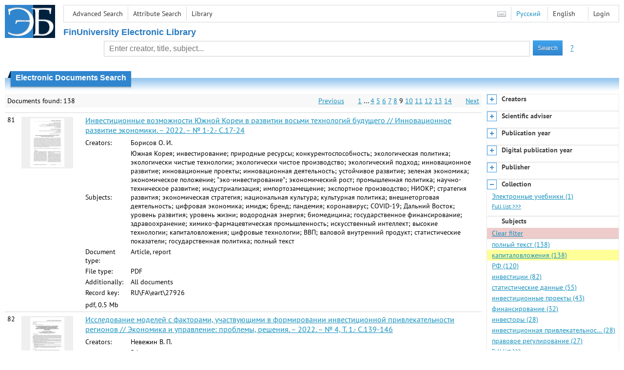

--- FILE ---
content_type: text/html; charset=utf-8
request_url: http://elib.fa.ru/en/search/result?q=&f=subject%3A%D0%BA%D0%B0%D0%BF%D0%B8%D1%82%D0%B0%D0%BB%D0%BE%D0%B2%D0%BB%D0%BE%D0%B6%D0%B5%D0%BD%D0%B8%D1%8F&c=4&p=9
body_size: 11045
content:

<!DOCTYPE html>
<html>
<head>
  <meta charset="utf-8" />
  <meta name="viewport" content="width=device-width">
  <title>Financial University - Electronic Documents Search</title>
  <link rel="shortcut icon" href="/favicon.ico" type="image/x-icon" />
  <link href="/content/styles/elib.css" rel="stylesheet" type="text/css" />
  <link href="/content/styles/tables.css" rel="stylesheet" type="text/css" />
  <link href="/content/styles/buttons.css" rel="stylesheet" type="text/css" />
  <link href="/content/styles/favorite.css" rel="stylesheet" type="text/css" />
  <link href="/content/styles/new-css.css" rel="stylesheet" type="text/css" />
  <link href="/content/styles/jquery-ui-1.10.3.custom.css" rel="stylesheet" type="text/css" />
  <script src="/content/scripts/jquery-1.11.1.min.js" type="text/javascript"></script>
  <script src="/content/scripts/jquery-ui-1.10.3.custom.min.js" type="text/javascript"></script>
  <script src="/content/scripts/utils.js" type="text/javascript"></script>
  <script src="/content/scripts/favorite.res.en.js" type="text/javascript"></script>
  <script src="/content/scripts/favorite.js" type="text/javascript"></script>
  <script src="/content/scripts/new-script.js" type="text/javascript"></script>
  
  <link href="/content/styles/search.css" rel="stylesheet" type="text/css" />
  <script src="/content/scripts/search.js" type="text/javascript"></script>

  <link href="/file/custom.css" rel="stylesheet" type="text/css" />
  
  <script type="text/javascript">
    function showHideLoginMenu(e) {
      $('ul', $(event.target).parent().parent()).toggle();
    }
  </script>
</head>
<body onload="fixFooterSizeProblem(0)" onresize="fixFooterSizeProblem(0)">
    <div id="body2" class="body2_n">
    <div id="topBlock">
      &nbsp;
    </div>
    <div class="new-header">
      <a href="/en" class="logo">
        <img alt="Logo" src="/file/logo-min-en.png" class="logo" />
      </a>
      <button class="new-nav-btn">
        <svg xmlns="http://www.w3.org/2000/svg" xmlns:xlink="http://www.w3.org/1999/xlink"
             class="header__nav-btn-img" width="24" height="24" viewBox="0 0 24 24">
          <title>Меню</title>
          <rect x="4" y="6" width="15" height="2"></rect>
          <rect x="4" y="11" width="15" height="2"></rect>
          <rect x="4" y="16" width="15" height="2"></rect>
        </svg>
      </button>
      <div id="topMenu">
        

<ul class="topMainLinksMenu">

    <li class="menuFirstItem"><a href="/en/search/advanced">Advanced Search</a></li>
    <li class="menuItem"><a href="/en/search/advanced2">Attribute Search</a></li>
    <li class="menuLastItem"><a href="http://www.library.fa.ru/" target="_blank">Library</a></li>
</ul>



<ul class="topLoginLinksMenu">

    <li class="menuFirstItem"><a href="/en/account/login?returnUrl=http%3a%2f%2felib.fa.ru%2fen%2fsearch%2fresult%3fq%3d%26f%3dsubject%3a%d0%ba%d0%b0%d0%bf%d0%b8%d1%82%d0%b0%d0%bb%d0%be%d0%b2%d0%bb%d0%be%d0%b6%d0%b5%d0%bd%d0%b8%d1%8f%26c%3d4%26p%3d9">Login</a></li>
</ul>
        <ul class="langMenu">
  <li class="menuFirstItem"><a href="/en/main/sendmessage">
    <img alt="Contacts" src="/content/images/main/mail.png" /></a></li>
      <li class="menuItem">
        <span><a href="/search/result?q=&amp;f=subject%3a%d0%ba%d0%b0%d0%bf%d0%b8%d1%82%d0%b0%d0%bb%d0%be%d0%b2%d0%bb%d0%be%d0%b6%d0%b5%d0%bd%d0%b8%d1%8f&amp;c=4">Русский</a></span>
    </li>
    <li class="menuLastItem">
        <span>English</span>
    </li>
</ul>

        <div class="clearFloat">
          &nbsp;
        </div>
      </div>
    </div>
      <table id="header1">
        <tr>
          <td class="header1Text" colspan="3">
              <h1>
                FinUniversity Electronic Library
              </h1>
          </td>
        </tr>
        <tr>
          <td class="header1Space2">
            <div>
            </div>
          </td>
          <td class="header1Search">
<div class="searchPanel">
    <form action="/en/search/result?q=&amp;c=1">
        <input type="hidden" name="lang" value="en" />
      <input type="hidden" name="c" value="1" />
      <table class="searchTable">
  <tr>
    <td class="searchCellLeft_1">
      &nbsp;
    </td>
    <td class="searchCellSpace_1">
      &nbsp;
    </td>
    <td class="searchCellCenter_1">
      <input id="searchText" name="q" type="text" value="" placeholder="Enter creator, title, subject..."/>
    </td>
    <td class="searchCellSpace_1">
      &nbsp;
    </td>
    <td class="searchCellRight_1">
      <table id="searchTableButtons">
        <tr>
          <td>
            <input class="button buttonSearch" type="submit" value="Search" />
          </td>
          <td class="searchHelpLink">
            <a href="/en/help/search">?</a>
          </td>
        </tr>
      </table>
    </td>
  </tr>
</table>

    </form>
</div>
          </td>
          <td class="header1Space2">
            <div>
            </div>
          </td>
        </tr>
          <tr>
            <td class="header1Text" colspan="3">
              <div></div>
            </td>
          </tr>
      </table>
        <table id="header2">
          <tr>
            <td class="header2_space"></td>
            <td class="header2_1"></td>
            <td class="header2_2">
                <h1>Electronic Documents Search</h1>
            </td>
            <td class="header2_3"></td>
            <td class="header2_4"></td>
            <td class="header2_space"></td>
          </tr>
        </table>
    <div id="mainContent">
        <table class="columnsTable">
    <tr>
      <td class="leftColumn">
        <table class="searchInfo">
  <tr>
    <td class="res">
      Documents found: 138
    </td>
    <td class="space"></td>
    <td class="nav">
          <a href="/en/search/result?q=&amp;f=subject%3a%d0%ba%d0%b0%d0%bf%d0%b8%d1%82%d0%b0%d0%bb%d0%be%d0%b2%d0%bb%d0%be%d0%b6%d0%b5%d0%bd%d0%b8%d1%8f&amp;c=4&amp;p=8">Previous</a>
          <span>&nbsp; &nbsp; &nbsp;</span>
          <a href="/en/search/result?q=&amp;f=subject%3a%d0%ba%d0%b0%d0%bf%d0%b8%d1%82%d0%b0%d0%bb%d0%be%d0%b2%d0%bb%d0%be%d0%b6%d0%b5%d0%bd%d0%b8%d1%8f&amp;c=4">1</a>
            <span>...</span>
            <a href="/en/search/result?q=&amp;f=subject%3a%d0%ba%d0%b0%d0%bf%d0%b8%d1%82%d0%b0%d0%bb%d0%be%d0%b2%d0%bb%d0%be%d0%b6%d0%b5%d0%bd%d0%b8%d1%8f&amp;c=4&amp;p=4">4</a>
            <a href="/en/search/result?q=&amp;f=subject%3a%d0%ba%d0%b0%d0%bf%d0%b8%d1%82%d0%b0%d0%bb%d0%be%d0%b2%d0%bb%d0%be%d0%b6%d0%b5%d0%bd%d0%b8%d1%8f&amp;c=4&amp;p=5">5</a>
            <a href="/en/search/result?q=&amp;f=subject%3a%d0%ba%d0%b0%d0%bf%d0%b8%d1%82%d0%b0%d0%bb%d0%be%d0%b2%d0%bb%d0%be%d0%b6%d0%b5%d0%bd%d0%b8%d1%8f&amp;c=4&amp;p=6">6</a>
            <a href="/en/search/result?q=&amp;f=subject%3a%d0%ba%d0%b0%d0%bf%d0%b8%d1%82%d0%b0%d0%bb%d0%be%d0%b2%d0%bb%d0%be%d0%b6%d0%b5%d0%bd%d0%b8%d1%8f&amp;c=4&amp;p=7">7</a>
            <a href="/en/search/result?q=&amp;f=subject%3a%d0%ba%d0%b0%d0%bf%d0%b8%d1%82%d0%b0%d0%bb%d0%be%d0%b2%d0%bb%d0%be%d0%b6%d0%b5%d0%bd%d0%b8%d1%8f&amp;c=4&amp;p=8">8</a>
            <span>9</span>
            <a href="/en/search/result?q=&amp;f=subject%3a%d0%ba%d0%b0%d0%bf%d0%b8%d1%82%d0%b0%d0%bb%d0%be%d0%b2%d0%bb%d0%be%d0%b6%d0%b5%d0%bd%d0%b8%d1%8f&amp;c=4&amp;p=10">10</a>
            <a href="/en/search/result?q=&amp;f=subject%3a%d0%ba%d0%b0%d0%bf%d0%b8%d1%82%d0%b0%d0%bb%d0%be%d0%b2%d0%bb%d0%be%d0%b6%d0%b5%d0%bd%d0%b8%d1%8f&amp;c=4&amp;p=11">11</a>
            <a href="/en/search/result?q=&amp;f=subject%3a%d0%ba%d0%b0%d0%bf%d0%b8%d1%82%d0%b0%d0%bb%d0%be%d0%b2%d0%bb%d0%be%d0%b6%d0%b5%d0%bd%d0%b8%d1%8f&amp;c=4&amp;p=12">12</a>
            <a href="/en/search/result?q=&amp;f=subject%3a%d0%ba%d0%b0%d0%bf%d0%b8%d1%82%d0%b0%d0%bb%d0%be%d0%b2%d0%bb%d0%be%d0%b6%d0%b5%d0%bd%d0%b8%d1%8f&amp;c=4&amp;p=13">13</a>
            <a href="/en/search/result?q=&amp;f=subject%3a%d0%ba%d0%b0%d0%bf%d0%b8%d1%82%d0%b0%d0%bb%d0%be%d0%b2%d0%bb%d0%be%d0%b6%d0%b5%d0%bd%d0%b8%d1%8f&amp;c=4&amp;p=14">14</a>
          <span>&nbsp; &nbsp; &nbsp;</span>
          <a href="/en/search/result?q=&amp;f=subject%3a%d0%ba%d0%b0%d0%bf%d0%b8%d1%82%d0%b0%d0%bb%d0%be%d0%b2%d0%bb%d0%be%d0%b6%d0%b5%d0%bd%d0%b8%d1%8f&amp;c=4&amp;p=10">Next</a>
    </td>
  </tr>
</table>

                  <table class="searchResult">
<tr>
  <td>
    81
  </td>
  <td>
    <div class="previewPicture2">
      <a href="/art2022/bv1894.pdf/en/info" class="previewPictureSearchLink">
        <img alt="" src="/art2022/bv1894.pdf/picture?size=2" class="previewPicture2" /></a>
    </div>
  </td>
  <td>
    <div class="searchTitle">
      <a href="/art2022/bv1894.pdf/en/info"><span class="hl_none">Инвестиционные возможности Южной Кореи в развитии восьми технологий будущего // Инновационное развитие экономики. – 2022. – № 1-2.- С.17-24</span></a>
    </div>
      <table class="searchDetails">
          <tr>
            <th>Creators:
            </th>
            <td><span class="hl_none">Борисов О. И.</span>
            </td>
          </tr>
          <tr>
            <th>Subjects:
            </th>
            <td><span class="hl_none">Южная Корея; инвестирование; природные ресурсы; конкурентоспособность; экологическая политика; экологически чистые технологии; экологически чистое производство; экологический подход; инновационное развитие; инновационные проекты; инновационная деятельность; устойчивое развитие; зеленая экономика; экономическое положение; &quot;эко-инвестирование&quot;; экономический рост; промышленная политика; научно-техническое развитие; индустриализация; импортозамещение; экспортное производство; НИОКР; стратегия развития; экономическая стратегия; национальная культура; культурная политика; внешнеторговая деятельность; цифровая экономика; имидж; бренд; пандемия; коронавирус; COVID-19; Дальний Восток; уровень развития; уровень жизни; водородная энергия; биомедицина; государственное финансирование; здравоохранение; химико-фармацевтическая промышленность; искусственный интеллект; высокие технологии; капиталовложения; цифровые технологии; ВВП; валовой внутренний продукт; статистические показатели; государственная политика; полный текст</span>
            </td>
          </tr>
          <tr>
            <th>Document type:
            </th>
            <td><span class="hl_none">Article, report</span>
            </td>
          </tr>
          <tr>
            <th>File type:
            </th>
            <td><span class="hl_none">PDF</span>
            </td>
          </tr>
          <tr>
            <th>Additionally:
            </th>
            <td><span class="hl_none">All documents</span>
            </td>
          </tr>
          <tr>
            <th>Record key:
            </th>
            <td><span class="hl_none">RU\FA\eart\27926</span>
            </td>
          </tr>
      </table>
        <div class="searchLink">
      pdf, 0.5 Mb
    </div>
  </td>
  <td>
  </td>
</tr>
<tr>
  <td>
    82
  </td>
  <td>
    <div class="previewPicture2">
      <a href="/art2022/bv2987.pdf/en/info" class="previewPictureSearchLink">
        <img alt="" src="/art2022/bv2987.pdf/picture?size=2" class="previewPicture2" /></a>
    </div>
  </td>
  <td>
    <div class="searchTitle">
      <a href="/art2022/bv2987.pdf/en/info"><span class="hl_none">Исследование моделей с факторами, участвующими в формировании инвестиционной привлекательности регионов // Экономика и управление: проблемы, решения. – 2022. – № 4, Т. 1.- С.139-146</span></a>
    </div>
      <table class="searchDetails">
          <tr>
            <th>Creators:
            </th>
            <td><span class="hl_none">Невежин В. П.</span>
            </td>
          </tr>
          <tr>
            <th>Subjects:
            </th>
            <td><span class="hl_none">РФ; инвестиционная привлекательность; инвестиции; экономико-математическое моделирование; эконометрическое моделирование; эконометрические методы; регионы; Центральный федеральный округ; Северо-Западный федеральный округ; Южный федеральный округ; прогнозная оценка; капиталовложения; региональное развитие; региональная политика; социально-экономическое развитие; национальная экономика; валовой региональный продукт; экономический потенциал; инфраструктура; природные ресурсы; географическое положение; финансовые ресурсы; местный бюджет; статистические данные; анализ данных; 2019 г.; 2020 г.; регрессионный анализ; полный текст</span>
            </td>
          </tr>
          <tr>
            <th>Document type:
            </th>
            <td><span class="hl_none">Article, report</span>
            </td>
          </tr>
          <tr>
            <th>File type:
            </th>
            <td><span class="hl_none">PDF</span>
            </td>
          </tr>
          <tr>
            <th>Additionally:
            </th>
            <td><span class="hl_none">All documents</span>
            </td>
          </tr>
          <tr>
            <th>Record key:
            </th>
            <td><span class="hl_none">RU\FA\eart\29072</span>
            </td>
          </tr>
      </table>
        <div class="searchLink">
      pdf, 0.6 Mb
    </div>
  </td>
  <td>
  </td>
</tr>
<tr>
  <td>
    83
  </td>
  <td>
    <div class="previewPicture2">
      <a href="/art2022/bv3333.pdf/en/info" class="previewPictureSearchLink">
        <img alt="" src="/art2022/bv3333.pdf/picture?size=2" class="previewPicture2" /></a>
    </div>
  </td>
  <td>
    <div class="searchTitle">
      <a href="/art2022/bv3333.pdf/en/info"><span class="hl_none">Практические аспекты реализации соглашений о защите и поощрении капиталовложений в России // Имущественные отношения в Российской Федерации. – 2022. – №  12.-С.49-59</span></a>
    </div>
      <table class="searchDetails">
          <tr>
            <th>Creators:
            </th>
            <td><span class="hl_none">Косорукова И. В.; Шестакова Е. Д.</span>
            </td>
          </tr>
          <tr>
            <th>Subjects:
            </th>
            <td><span class="hl_none">РФ; аспиранты ФА; соглашения о защите и поощрении капиталовложений; предпринимательская деятельность; инвестиционная деятельность; государственная поддержка; инвестиционные проекты; капиталовложения; социальная ориентация; субсидии; правовое регулирование; законодательство; нормативные правовые акты; право собственности; оценка стоимости; методы оценки; полный текст</span>
            </td>
          </tr>
          <tr>
            <th>Document type:
            </th>
            <td><span class="hl_none">Article, report</span>
            </td>
          </tr>
          <tr>
            <th>File type:
            </th>
            <td><span class="hl_none">PDF</span>
            </td>
          </tr>
          <tr>
            <th>Additionally:
            </th>
            <td><span class="hl_none">All documents</span>
            </td>
          </tr>
          <tr>
            <th>Record key:
            </th>
            <td><span class="hl_none">RU\FA\eart\29431</span>
            </td>
          </tr>
      </table>
        <div class="searchLink">
      pdf, 1.6 Mb
    </div>
  </td>
  <td>
  </td>
</tr>
<tr>
  <td>
    84
  </td>
  <td>
    <div class="previewPicture2">
      <a href="/art2023/bv1874.pdf/en/info" class="previewPictureSearchLink">
        <img alt="" src="/art2023/bv1874.pdf/picture?size=2" class="previewPicture2" /></a>
    </div>
  </td>
  <td>
    <div class="searchTitle">
      <a href="/art2023/bv1874.pdf/en/info"><span class="hl_none">Оценка экономической эффективности станций, использующих возобновляемые источники энергии // Управленческий учет. – 2023. – № 6.- С.367-377</span></a>
    </div>
      <table class="searchDetails">
          <tr>
            <th>Creators:
            </th>
            <td><span class="hl_none">Комаров П. И.; Новиков А. П.</span>
            </td>
          </tr>
          <tr>
            <th>Subjects:
            </th>
            <td><span class="hl_none">РФ; возобновляемые источники энергии; экономическая эффективность; &quot;метод DEA&quot;; энергоресурсы; электроэнергетика; государственная поддержка; финансирование; частные капиталовложения; НИОКР; научно-исследовательские работы; венчурные фонды; Европа; обзорно-аналитическая информация; инвестиционные фонды; инвестиционные проекты; статистические данные; анализ данных; капиталовложения; эксплуатация; солнечная энергетика; зеленая экономика; загрязнение атмосферы; полный текст</span>
            </td>
          </tr>
          <tr>
            <th>Document type:
            </th>
            <td><span class="hl_none">Article, report</span>
            </td>
          </tr>
          <tr>
            <th>File type:
            </th>
            <td><span class="hl_none">PDF</span>
            </td>
          </tr>
          <tr>
            <th>Additionally:
            </th>
            <td><span class="hl_none">All documents</span>
            </td>
          </tr>
          <tr>
            <th>Record key:
            </th>
            <td><span class="hl_none">RU\FA\eart\31460</span>
            </td>
          </tr>
      </table>
        <div class="searchLink">
      pdf, 317 Kb
    </div>
  </td>
  <td>
  </td>
</tr>
<tr>
  <td>
    85
  </td>
  <td>
    <div class="previewPicture2">
      <a href="/art2023/bv2687.pdf/en/info" class="previewPictureSearchLink">
        <img alt="" src="/art2023/bv2687.pdf/picture?size=2" class="previewPicture2" /></a>
    </div>
  </td>
  <td>
    <div class="searchTitle">
      <a href="/art2023/bv2687.pdf/en/info"><span class="hl_none">Анализ драйверов роста стоимости российских
фармацевтических компаний // Экономика и предпринимательство. – 2023. – № 5. — С. 1138-1143</span></a>
    </div>
      <table class="searchDetails">
          <tr>
            <th>Creators:
            </th>
            <td><span class="hl_none">Четырев В. А.</span>
            </td>
          </tr>
          <tr>
            <th>Subjects:
            </th>
            <td><span class="hl_none">РФ; фармацевтика; концепция стоимостного управления; экономическая добавленная стоимость; &quot;стоимость компании&quot;; макроэкономическая динамика; конкуренция; риск-ориентированный подход; капиталовложения; корпоративное управление; управление предприятием; лекарственные средства; статистические данные; анализ данных; 2022 г.; бизнес-модели; мировой рынок; управленческие решения; экономико-математические методы; экономико-математический анализ; корреляционный анализ; импорт; инновации; трансформационные изменения; аспиранты ФА; полный текст</span>
            </td>
          </tr>
          <tr>
            <th>Document type:
            </th>
            <td><span class="hl_none">Article, report</span>
            </td>
          </tr>
          <tr>
            <th>File type:
            </th>
            <td><span class="hl_none">PDF</span>
            </td>
          </tr>
          <tr>
            <th>Additionally:
            </th>
            <td><span class="hl_none">All documents</span>
            </td>
          </tr>
          <tr>
            <th>Record key:
            </th>
            <td><span class="hl_none">RU\FA\eart\32354</span>
            </td>
          </tr>
      </table>
        <div class="searchLink">
      pdf, 0.8 Mb
    </div>
  </td>
  <td>
  </td>
</tr>
<tr>
  <td>
    86
  </td>
  <td>
    <div class="previewPicture2">
      <a href="/art2023/bv3539.pdf/en/info" class="previewPictureSearchLink">
        <img alt="" src="/art2023/bv3539.pdf/picture?size=2" class="previewPicture2" /></a>
    </div>
  </td>
  <td>
    <div class="searchTitle">
      <a href="/art2023/bv3539.pdf/en/info"><span class="hl_none">Использование предполагаемой (предельной) стоимости для объектов инфраструктуры согласно законодательству о защите и поощрении капиталовложений // Имущественные отношения в Российской Федерации. – 2023. – № 1. — С. 29-37</span></a>
    </div>
      <table class="searchDetails">
          <tr>
            <th>Creators:
            </th>
            <td><span class="hl_none">Хейфец Е. Е.</span>
            </td>
          </tr>
          <tr>
            <th>Subjects:
            </th>
            <td><span class="hl_none">РФ; предполагаемая стоимость; предельная стоимость; объекты инфраструктуры; защита; поощрение; капиталовложения; расчет стоимости; строительство; возмещение затрат; субсидии; инвесторы; юридическое лицо; оценочная деятельность; транспортная инфраструктура; социальная инфраструктура; энергетическая инфраструктура; коммунальная инфраструктура; цифровая инфраструктура; законодательство; правовое регулирование; полный текст</span>
            </td>
          </tr>
          <tr>
            <th>Document type:
            </th>
            <td><span class="hl_none">Article, report</span>
            </td>
          </tr>
          <tr>
            <th>File type:
            </th>
            <td><span class="hl_none">PDF</span>
            </td>
          </tr>
          <tr>
            <th>Additionally:
            </th>
            <td><span class="hl_none">All documents</span>
            </td>
          </tr>
          <tr>
            <th>Record key:
            </th>
            <td><span class="hl_none">RU\FA\eart\33714</span>
            </td>
          </tr>
      </table>
        <div class="searchLink">
      pdf, 226 Kb
    </div>
  </td>
  <td>
  </td>
</tr>
<tr>
  <td>
    87
  </td>
  <td>
    <div class="previewPicture2">
      <a href="/art2024/bv3402.pdf/en/info" class="previewPictureSearchLink">
        <img alt="" src="/art2024/bv3402.pdf/picture?size=2" class="previewPicture2" /></a>
    </div>
  </td>
  <td>
    <div class="searchTitle">
      <a href="/art2024/bv3402.pdf/en/info"><span class="hl_none">Демографический менеджмент как матрица
управления качеством среды // Экономическая безопасность. – 2024. – № 10. — С. 2501-2514</span></a>
    </div>
      <table class="searchDetails">
          <tr>
            <th>Creators:
            </th>
            <td><span class="hl_none">Рагулина Ю. В.; Братарчук Т. В.</span>
            </td>
          </tr>
          <tr>
            <th>Subjects:
            </th>
            <td><span class="hl_none">РФ; качество жизни; региональное развитие; городские агломерации; сельские территории; экономическое развитие; городская инфраструктура; образование; здравоохранение; социальные услуги; экология; статистические данные; анализ данных; сравнительный анализ; уровень жизни; медицинские услуги; Республика Алтай; комплексное развитие; транспортная инфраструктура; жилищное обеспечение; капиталовложения; полный текст</span>
            </td>
          </tr>
          <tr>
            <th>Document type:
            </th>
            <td><span class="hl_none">Article, report</span>
            </td>
          </tr>
          <tr>
            <th>File type:
            </th>
            <td><span class="hl_none">PDF</span>
            </td>
          </tr>
          <tr>
            <th>Additionally:
            </th>
            <td><span class="hl_none">All documents</span>
            </td>
          </tr>
          <tr>
            <th>Record key:
            </th>
            <td><span class="hl_none">RU\FA\eart\37937</span>
            </td>
          </tr>
      </table>
        <div class="searchLink">
      pdf, 226 Kb
    </div>
  </td>
  <td>
  </td>
</tr>
<tr>
  <td>
    88
  </td>
  <td>
    <div class="previewPicture2">
      <a href="/art2017/bv233.pdf/en/info" class="previewPictureSearchLink">
        <img alt="" src="/art2017/bv233.pdf/picture?size=2" class="previewPicture2" /></a>
    </div>
  </td>
  <td>
    <div class="searchTitle">
      <a href="/art2017/bv233.pdf/en/info"><span class="hl_none">Государственно-частное партнерство как социальный контроль в равзитии финансовой активности // Транспортное дело России. – 2017. – № 1.-С.28-30</span></a>
    </div>
      <table class="searchDetails">
          <tr>
            <th>Creators:
            </th>
            <td><span class="hl_none">Назаренко С. В.</span>
            </td>
          </tr>
          <tr>
            <th>Subjects:
            </th>
            <td><span class="hl_none">РФ; поведенческая экономика; экономическое поведение; граждане; население; сбережения; домашние хозяйства; инвестиционные ресурсы; инвестиционная активность; инвестиции; денежные ресурсы; капиталовложения; инвесторы; деловая активность; финансовое поведение; доходность; краудфандинг; денежные средства; институционализация; государственно-частное партнерство; частно-государственное партнерство; инвестиционная привлекательность; государственные инвестиции; частные капиталовложения; частный капитал; бизнес; финансовые инвестиции; социальная ориентация; социальный контроль; мотивация поведения; личные сбережения; экономическая социология; полный текст</span>
            </td>
          </tr>
          <tr>
            <th>Document type:
            </th>
            <td><span class="hl_none">Article, report</span>
            </td>
          </tr>
          <tr>
            <th>File type:
            </th>
            <td><span class="hl_none">PDF</span>
            </td>
          </tr>
          <tr>
            <th>Additionally:
            </th>
            <td><span class="hl_none">All documents</span>
            </td>
          </tr>
          <tr>
            <th>Record key:
            </th>
            <td><span class="hl_none">RU\FA\eart\3867</span>
            </td>
          </tr>
      </table>
        <div class="searchLink">
      pdf, 0.4 Mb
    </div>
  </td>
  <td>
  </td>
</tr>
<tr>
  <td>
    89
  </td>
  <td>
    <div class="previewPicture2">
      <a href="/art2017/bv424.pdf/en/info" class="previewPictureSearchLink">
        <img alt="" src="/art2017/bv424.pdf/picture?size=2" class="previewPicture2" /></a>
    </div>
  </td>
  <td>
    <div class="searchTitle">
      <a href="/art2017/bv424.pdf/en/info"><span class="hl_none">Современные тенденции развития проектного финансирования в мире // Экономика и предпринимательство. – 2017. – № 1.-С.130-134</span></a>
    </div>
      <table class="searchDetails">
          <tr>
            <th>Creators:
            </th>
            <td><span class="hl_none">Борисова О. В.</span>
            </td>
          </tr>
          <tr>
            <th>Subjects:
            </th>
            <td><span class="hl_none">РФ; проектное финансирование; мировой опыт; отраслевая структура экономики; отрасли промышленности; инвестиции; инвестиционная политика; инвестиционная привлекательность; понятийный аппарат; финансовые вложения; альтернатива; государственное финансирование; бюджетные средства; анализ динамики; 2008 г.; 2016 г.; региональное развитие; региональный бюджет; 2012 г.; статистические данные; тенденции развития; исследования ФУ; инвестиционные проекты; заемный капитал; проектная деятельность; проектные организации; бюджетное финансирование; сокращение; частные капиталовложения; частный капитал; стимулирование; регионы; субъекты федерации; сравнительный анализ; сопоставимость показателей; Европа; США; Центральная Азия; Ближний Восток; капиталовложения; инфраструктура; корпоративные финансы; полный текст</span>
            </td>
          </tr>
          <tr>
            <th>Document type:
            </th>
            <td><span class="hl_none">Article, report</span>
            </td>
          </tr>
          <tr>
            <th>File type:
            </th>
            <td><span class="hl_none">PDF</span>
            </td>
          </tr>
          <tr>
            <th>Additionally:
            </th>
            <td><span class="hl_none">All documents</span>
            </td>
          </tr>
          <tr>
            <th>Record key:
            </th>
            <td><span class="hl_none">RU\FA\eart\4256</span>
            </td>
          </tr>
      </table>
        <div class="searchLink">
      pdf, 229 Kb
    </div>
  </td>
  <td>
  </td>
</tr>
<tr>
  <td>
    90
  </td>
  <td>
    <div class="previewPicture2">
      <a href="/art2017/bv1056.pdf/en/info" class="previewPictureSearchLink">
        <img alt="" src="/art2017/bv1056.pdf/picture?size=2" class="previewPicture2" /></a>
    </div>
  </td>
  <td>
    <div class="searchTitle">
      <a href="/art2017/bv1056.pdf/en/info"><span class="hl_none">Анализ эффективности инвестиционного проекта на примере &quot;Софьин-Парк&quot; // European research. – 2017. – № 6.-С.19-22</span></a>
    </div>
      <table class="searchDetails">
          <tr>
            <th>Creators:
            </th>
            <td><span class="hl_none">Гиголаева И. Р.; Каражаев М. Ю.; Харебов Е. Ю.</span>
            </td>
          </tr>
          <tr>
            <th>Subjects:
            </th>
            <td><span class="hl_none">инвестиции; инвестиционные проекты; эффективность капиталовложений; &quot;Софьин-парк&quot;; недвижимость; жилищное строительство; жилье; строительство; капиталовложения; РФ; национальные проекты; дисконтирование; финансирование; источники; полный текст; &#171;Европейские научные исследования: инновации в науке, образовании и технологиях&#187;; конференции; выездные конференции; Лондон; Великобритания; Владикавказский филиал; филиалы Финуниверситета; магистранты ФА</span>
            </td>
          </tr>
          <tr>
            <th>Document type:
            </th>
            <td><span class="hl_none">Article, report</span>
            </td>
          </tr>
          <tr>
            <th>File type:
            </th>
            <td><span class="hl_none">PDF</span>
            </td>
          </tr>
          <tr>
            <th>Additionally:
            </th>
            <td><span class="hl_none">All documents</span>
            </td>
          </tr>
          <tr>
            <th>Record key:
            </th>
            <td><span class="hl_none">RU\FA\eart\4939</span>
            </td>
          </tr>
      </table>
        <div class="searchLink">
      pdf, 5.8 Mb
    </div>
  </td>
  <td>
  </td>
</tr>
          </table>
        <table class="searchInfo">
  <tr>
    <td class="res">
      Documents found: 138
    </td>
    <td class="space"></td>
    <td class="nav">
          <a href="/en/search/result?q=&amp;f=subject%3a%d0%ba%d0%b0%d0%bf%d0%b8%d1%82%d0%b0%d0%bb%d0%be%d0%b2%d0%bb%d0%be%d0%b6%d0%b5%d0%bd%d0%b8%d1%8f&amp;c=4&amp;p=8">Previous</a>
          <span>&nbsp; &nbsp; &nbsp;</span>
          <a href="/en/search/result?q=&amp;f=subject%3a%d0%ba%d0%b0%d0%bf%d0%b8%d1%82%d0%b0%d0%bb%d0%be%d0%b2%d0%bb%d0%be%d0%b6%d0%b5%d0%bd%d0%b8%d1%8f&amp;c=4">1</a>
            <span>...</span>
            <a href="/en/search/result?q=&amp;f=subject%3a%d0%ba%d0%b0%d0%bf%d0%b8%d1%82%d0%b0%d0%bb%d0%be%d0%b2%d0%bb%d0%be%d0%b6%d0%b5%d0%bd%d0%b8%d1%8f&amp;c=4&amp;p=4">4</a>
            <a href="/en/search/result?q=&amp;f=subject%3a%d0%ba%d0%b0%d0%bf%d0%b8%d1%82%d0%b0%d0%bb%d0%be%d0%b2%d0%bb%d0%be%d0%b6%d0%b5%d0%bd%d0%b8%d1%8f&amp;c=4&amp;p=5">5</a>
            <a href="/en/search/result?q=&amp;f=subject%3a%d0%ba%d0%b0%d0%bf%d0%b8%d1%82%d0%b0%d0%bb%d0%be%d0%b2%d0%bb%d0%be%d0%b6%d0%b5%d0%bd%d0%b8%d1%8f&amp;c=4&amp;p=6">6</a>
            <a href="/en/search/result?q=&amp;f=subject%3a%d0%ba%d0%b0%d0%bf%d0%b8%d1%82%d0%b0%d0%bb%d0%be%d0%b2%d0%bb%d0%be%d0%b6%d0%b5%d0%bd%d0%b8%d1%8f&amp;c=4&amp;p=7">7</a>
            <a href="/en/search/result?q=&amp;f=subject%3a%d0%ba%d0%b0%d0%bf%d0%b8%d1%82%d0%b0%d0%bb%d0%be%d0%b2%d0%bb%d0%be%d0%b6%d0%b5%d0%bd%d0%b8%d1%8f&amp;c=4&amp;p=8">8</a>
            <span>9</span>
            <a href="/en/search/result?q=&amp;f=subject%3a%d0%ba%d0%b0%d0%bf%d0%b8%d1%82%d0%b0%d0%bb%d0%be%d0%b2%d0%bb%d0%be%d0%b6%d0%b5%d0%bd%d0%b8%d1%8f&amp;c=4&amp;p=10">10</a>
            <a href="/en/search/result?q=&amp;f=subject%3a%d0%ba%d0%b0%d0%bf%d0%b8%d1%82%d0%b0%d0%bb%d0%be%d0%b2%d0%bb%d0%be%d0%b6%d0%b5%d0%bd%d0%b8%d1%8f&amp;c=4&amp;p=11">11</a>
            <a href="/en/search/result?q=&amp;f=subject%3a%d0%ba%d0%b0%d0%bf%d0%b8%d1%82%d0%b0%d0%bb%d0%be%d0%b2%d0%bb%d0%be%d0%b6%d0%b5%d0%bd%d0%b8%d1%8f&amp;c=4&amp;p=12">12</a>
            <a href="/en/search/result?q=&amp;f=subject%3a%d0%ba%d0%b0%d0%bf%d0%b8%d1%82%d0%b0%d0%bb%d0%be%d0%b2%d0%bb%d0%be%d0%b6%d0%b5%d0%bd%d0%b8%d1%8f&amp;c=4&amp;p=13">13</a>
            <a href="/en/search/result?q=&amp;f=subject%3a%d0%ba%d0%b0%d0%bf%d0%b8%d1%82%d0%b0%d0%bb%d0%be%d0%b2%d0%bb%d0%be%d0%b6%d0%b5%d0%bd%d0%b8%d1%8f&amp;c=4&amp;p=14">14</a>
          <span>&nbsp; &nbsp; &nbsp;</span>
          <a href="/en/search/result?q=&amp;f=subject%3a%d0%ba%d0%b0%d0%bf%d0%b8%d1%82%d0%b0%d0%bb%d0%be%d0%b2%d0%bb%d0%be%d0%b6%d0%b5%d0%bd%d0%b8%d1%8f&amp;c=4&amp;p=10">Next</a>
    </td>
  </tr>
</table>
                <hr />
        <table>
          <tr>
            <td>
              <a href="http://www.yandex.ru/" target="_blank">
                <img alt="Yandex Logo" src="/content/images/yandex/yandex_logo.gif" />
              </a>
            </td>
            <td>
              Search was performed using the <a href="http://server.yandex.ru">Yandex.Server</a>
            </td>
          </tr>
        </table>
      </td>
        <td class="rightColumn">
          <div id="facet-container" class="facet-container">
            <div class="facet-group facet-collapsed" data-code="creator_1" data-default-visible="" data-url="/en/search/facet?q=&amp;f=subject%3a%d0%ba%d0%b0%d0%bf%d0%b8%d1%82%d0%b0%d0%bb%d0%be%d0%b2%d0%bb%d0%be%d0%b6%d0%b5%d0%bd%d0%b8%d1%8f&amp;code=creator_1" data-active="">
              <div class="facet-header">
                <div class="accordion-button accordion-button-expand">&nbsp;</div>
                <div class="facet-title">Creators</div>
              </div>
              <div class="facet-body">
              </div>
              <div class="facet-loading" style="display: none;">
                ...
              </div>
            </div>
            <div class="facet-group facet-collapsed" data-code="scientificAdviser" data-default-visible="" data-url="/en/search/facet?q=&amp;f=subject%3a%d0%ba%d0%b0%d0%bf%d0%b8%d1%82%d0%b0%d0%bb%d0%be%d0%b2%d0%bb%d0%be%d0%b6%d0%b5%d0%bd%d0%b8%d1%8f&amp;code=scientificAdviser" data-active="">
              <div class="facet-header">
                <div class="accordion-button accordion-button-expand">&nbsp;</div>
                <div class="facet-title">Scientific adviser</div>
              </div>
              <div class="facet-body">
              </div>
              <div class="facet-loading" style="display: none;">
                ...
              </div>
            </div>
            <div class="facet-group facet-collapsed" data-code="date" data-default-visible="" data-url="/en/search/facet?q=&amp;f=subject%3a%d0%ba%d0%b0%d0%bf%d0%b8%d1%82%d0%b0%d0%bb%d0%be%d0%b2%d0%bb%d0%be%d0%b6%d0%b5%d0%bd%d0%b8%d1%8f&amp;code=date" data-active="">
              <div class="facet-header">
                <div class="accordion-button accordion-button-expand">&nbsp;</div>
                <div class="facet-title">Publication year</div>
              </div>
              <div class="facet-body">
              </div>
              <div class="facet-loading" style="display: none;">
                ...
              </div>
            </div>
            <div class="facet-group facet-collapsed" data-code="date2" data-default-visible="" data-url="/en/search/facet?q=&amp;f=subject%3a%d0%ba%d0%b0%d0%bf%d0%b8%d1%82%d0%b0%d0%bb%d0%be%d0%b2%d0%bb%d0%be%d0%b6%d0%b5%d0%bd%d0%b8%d1%8f&amp;code=date2" data-active="">
              <div class="facet-header">
                <div class="accordion-button accordion-button-expand">&nbsp;</div>
                <div class="facet-title">Digital publication year</div>
              </div>
              <div class="facet-body">
              </div>
              <div class="facet-loading" style="display: none;">
                ...
              </div>
            </div>
            <div class="facet-group facet-collapsed" data-code="publisher" data-default-visible="" data-url="/en/search/facet?q=&amp;f=subject%3a%d0%ba%d0%b0%d0%bf%d0%b8%d1%82%d0%b0%d0%bb%d0%be%d0%b2%d0%bb%d0%be%d0%b6%d0%b5%d0%bd%d0%b8%d1%8f&amp;code=publisher" data-active="">
              <div class="facet-header">
                <div class="accordion-button accordion-button-expand">&nbsp;</div>
                <div class="facet-title">Publisher</div>
              </div>
              <div class="facet-body">
              </div>
              <div class="facet-loading" style="display: none;">
                ...
              </div>
            </div>
            <div class="facet-group facet-collapsed" data-code="collection" data-default-visible="1" data-url="/en/search/facet?q=&amp;f=subject%3a%d0%ba%d0%b0%d0%bf%d0%b8%d1%82%d0%b0%d0%bb%d0%be%d0%b2%d0%bb%d0%be%d0%b6%d0%b5%d0%bd%d0%b8%d1%8f&amp;code=collection" data-active="">
              <div class="facet-header">
                <div class="accordion-button accordion-button-expand">&nbsp;</div>
                <div class="facet-title">Collection</div>
              </div>
              <div class="facet-body">
              </div>
              <div class="facet-loading" style="display: none;">
                ...
              </div>
            </div>
            <div class="facet-group facet-collapsed facet-active" data-code="subject" data-default-visible="1" data-url="/en/search/facet?q=&amp;f=subject%3a%d0%ba%d0%b0%d0%bf%d0%b8%d1%82%d0%b0%d0%bb%d0%be%d0%b2%d0%bb%d0%be%d0%b6%d0%b5%d0%bd%d0%b8%d1%8f&amp;code=subject" data-active="1">
              <div class="facet-header">
                <div class="accordion-button accordion-button-expand">&nbsp;</div>
                <div class="facet-title">Subjects</div>
              </div>
              <div class="facet-body">
              </div>
              <div class="facet-loading" style="display: none;">
                ...
              </div>
            </div>
            <div class="facet-group facet-collapsed" data-code="documentType" data-default-visible="" data-url="/en/search/facet?q=&amp;f=subject%3a%d0%ba%d0%b0%d0%bf%d0%b8%d1%82%d0%b0%d0%bb%d0%be%d0%b2%d0%bb%d0%be%d0%b6%d0%b5%d0%bd%d0%b8%d1%8f&amp;code=documentType" data-active="">
              <div class="facet-header">
                <div class="accordion-button accordion-button-expand">&nbsp;</div>
                <div class="facet-title">Document type</div>
              </div>
              <div class="facet-body">
              </div>
              <div class="facet-loading" style="display: none;">
                ...
              </div>
            </div>
            <div class="facet-group facet-collapsed" data-code="language" data-default-visible="" data-url="/en/search/facet?q=&amp;f=subject%3a%d0%ba%d0%b0%d0%bf%d0%b8%d1%82%d0%b0%d0%bb%d0%be%d0%b2%d0%bb%d0%be%d0%b6%d0%b5%d0%bd%d0%b8%d1%8f&amp;code=language" data-active="">
              <div class="facet-header">
                <div class="accordion-button accordion-button-expand">&nbsp;</div>
                <div class="facet-title">Language</div>
              </div>
              <div class="facet-body">
              </div>
              <div class="facet-loading" style="display: none;">
                ...
              </div>
            </div>
            <div class="facet-group facet-collapsed" data-code="access" data-default-visible="" data-url="/en/search/facet?q=&amp;f=subject%3a%d0%ba%d0%b0%d0%bf%d0%b8%d1%82%d0%b0%d0%bb%d0%be%d0%b2%d0%bb%d0%be%d0%b6%d0%b5%d0%bd%d0%b8%d1%8f&amp;code=access" data-active="">
              <div class="facet-header">
                <div class="accordion-button accordion-button-expand">&nbsp;</div>
                <div class="facet-title">Access</div>
              </div>
              <div class="facet-body">
              </div>
              <div class="facet-loading" style="display: none;">
                ...
              </div>
            </div>
            <div class="facet-group facet-collapsed" data-code="levelOfEducation" data-default-visible="" data-url="/en/search/facet?q=&amp;f=subject%3a%d0%ba%d0%b0%d0%bf%d0%b8%d1%82%d0%b0%d0%bb%d0%be%d0%b2%d0%bb%d0%be%d0%b6%d0%b5%d0%bd%d0%b8%d1%8f&amp;code=levelOfEducation" data-active="">
              <div class="facet-header">
                <div class="accordion-button accordion-button-expand">&nbsp;</div>
                <div class="facet-title">Level of education</div>
              </div>
              <div class="facet-body">
              </div>
              <div class="facet-loading" style="display: none;">
                ...
              </div>
            </div>
            <div class="facet-group facet-collapsed" data-code="specialityCodeFGOS" data-default-visible="" data-url="/en/search/facet?q=&amp;f=subject%3a%d0%ba%d0%b0%d0%bf%d0%b8%d1%82%d0%b0%d0%bb%d0%be%d0%b2%d0%bb%d0%be%d0%b6%d0%b5%d0%bd%d0%b8%d1%8f&amp;code=specialityCodeFGOS" data-active="">
              <div class="facet-header">
                <div class="accordion-button accordion-button-expand">&nbsp;</div>
                <div class="facet-title">Speciality code (FGOS)</div>
              </div>
              <div class="facet-body">
              </div>
              <div class="facet-loading" style="display: none;">
                ...
              </div>
            </div>
            <div class="facet-group facet-collapsed" data-code="specialityCodeOKSO" data-default-visible="" data-url="/en/search/facet?q=&amp;f=subject%3a%d0%ba%d0%b0%d0%bf%d0%b8%d1%82%d0%b0%d0%bb%d0%be%d0%b2%d0%bb%d0%be%d0%b6%d0%b5%d0%bd%d0%b8%d1%8f&amp;code=specialityCodeOKSO" data-active="">
              <div class="facet-header">
                <div class="accordion-button accordion-button-expand">&nbsp;</div>
                <div class="facet-title">Speciality code (OKSO)</div>
              </div>
              <div class="facet-body">
              </div>
              <div class="facet-loading" style="display: none;">
                ...
              </div>
            </div>
            <div class="facet-group facet-collapsed" data-code="specialityCodeOKSVNK" data-default-visible="" data-url="/en/search/facet?q=&amp;f=subject%3a%d0%ba%d0%b0%d0%bf%d0%b8%d1%82%d0%b0%d0%bb%d0%be%d0%b2%d0%bb%d0%be%d0%b6%d0%b5%d0%bd%d0%b8%d1%8f&amp;code=specialityCodeOKSVNK" data-active="">
              <div class="facet-header">
                <div class="accordion-button accordion-button-expand">&nbsp;</div>
                <div class="facet-title">Speciality code (OKSVNK)</div>
              </div>
              <div class="facet-body">
              </div>
              <div class="facet-loading" style="display: none;">
                ...
              </div>
            </div>
            <div class="facet-group facet-collapsed" data-code="educationCodeFGOS" data-default-visible="" data-url="/en/search/facet?q=&amp;f=subject%3a%d0%ba%d0%b0%d0%bf%d0%b8%d1%82%d0%b0%d0%bb%d0%be%d0%b2%d0%bb%d0%be%d0%b6%d0%b5%d0%bd%d0%b8%d1%8f&amp;code=educationCodeFGOS" data-active="">
              <div class="facet-header">
                <div class="accordion-button accordion-button-expand">&nbsp;</div>
                <div class="facet-title">Speciality group (FGOS)</div>
              </div>
              <div class="facet-body">
              </div>
              <div class="facet-loading" style="display: none;">
                ...
              </div>
            </div>
            <div class="facet-group facet-collapsed" data-code="educationCodeOKSO" data-default-visible="" data-url="/en/search/facet?q=&amp;f=subject%3a%d0%ba%d0%b0%d0%bf%d0%b8%d1%82%d0%b0%d0%bb%d0%be%d0%b2%d0%bb%d0%be%d0%b6%d0%b5%d0%bd%d0%b8%d1%8f&amp;code=educationCodeOKSO" data-active="">
              <div class="facet-header">
                <div class="accordion-button accordion-button-expand">&nbsp;</div>
                <div class="facet-title">Speciality group (OKSO)</div>
              </div>
              <div class="facet-body">
              </div>
              <div class="facet-loading" style="display: none;">
                ...
              </div>
            </div>
            <div class="facet-group facet-collapsed" data-code="educationCodeOKSVNK" data-default-visible="" data-url="/en/search/facet?q=&amp;f=subject%3a%d0%ba%d0%b0%d0%bf%d0%b8%d1%82%d0%b0%d0%bb%d0%be%d0%b2%d0%bb%d0%be%d0%b6%d0%b5%d0%bd%d0%b8%d1%8f&amp;code=educationCodeOKSVNK" data-active="">
              <div class="facet-header">
                <div class="accordion-button accordion-button-expand">&nbsp;</div>
                <div class="facet-title">Speciality group (OKSVNK)</div>
              </div>
              <div class="facet-body">
              </div>
              <div class="facet-loading" style="display: none;">
                ...
              </div>
            </div>
            <div class="facet-group facet-collapsed" data-code="topTitleSerial" data-default-visible="" data-url="/en/search/facet?q=&amp;f=subject%3a%d0%ba%d0%b0%d0%bf%d0%b8%d1%82%d0%b0%d0%bb%d0%be%d0%b2%d0%bb%d0%be%d0%b6%d0%b5%d0%bd%d0%b8%d1%8f&amp;code=topTitleSerial" data-active="">
              <div class="facet-header">
                <div class="accordion-button accordion-button-expand">&nbsp;</div>
                <div class="facet-title">Journal/newspaper</div>
              </div>
              <div class="facet-body">
              </div>
              <div class="facet-loading" style="display: none;">
                ...
              </div>
            </div>
          </div>
        </td>
    </tr>
  </table>

    </div>
  </div>
        <footer>
      <div id="footer">
        <table id="footerTable">
          <tr>
            <td class="footerSpace"></td>
            <td class="footerInfo">
              

<ul class="footerMenu">

    <li class="menuFirstItem"><a href="/en/search/advanced">Advanced Search</a></li>
    <li class="menuItem"><a href="/en/search/advanced2">Attribute Search</a></li>
    <li class="menuLastItem"><a href="http://www.library.fa.ru/" target="_blank">Library</a></li>
</ul>

              <ul class="footerMenu">
                <li class="menuFirstItem"><a href="/en/main/last">Last Arrivals</a></li>
                <li class="menuLastItem"><a href="/en/main/top">Most Popular Resources</a></li>
              </ul>
            </td>
            <td class="footerInfo">
              <p>
    &copy; <a href="http://www.fa.ru" target="_blank">Financial University</a>
</p>
<p>
    &copy; <a href="http://www.library.fa.ru" target="_blank">Financial Library Information Complex</a>
</p>
            </td>
            <td class="footerSpace"></td>
          </tr>
          <tr>
            <td class="footerSpace"></td>
            <td class="footerSpace2" colspan="2"></td>
            <td class="footerSpace"></td>
          </tr>
        </table>
      </div>
    </footer>
  <div class="new-mask"></div>
  
</body>
</html>


--- FILE ---
content_type: text/html; charset=utf-8
request_url: http://elib.fa.ru/en/search/facet?q=&f=subject%3a%d0%ba%d0%b0%d0%bf%d0%b8%d1%82%d0%b0%d0%bb%d0%be%d0%b2%d0%bb%d0%be%d0%b6%d0%b5%d0%bd%d0%b8%d1%8f&code=collection
body_size: 455
content:


  <div class="facet-body">
          <a class="" title="Электронные учебники" href="/en/search/result?q=&amp;f=subject%3a%d0%ba%d0%b0%d0%bf%d0%b8%d1%82%d0%b0%d0%bb%d0%be%d0%b2%d0%bb%d0%be%d0%b6%d0%b5%d0%bd%d0%b8%d1%8f%3bcollection%3a%d0%ad%d0%bb%d0%b5%d0%ba%d1%82%d1%80%d0%be%d0%bd%d0%bd%d1%8b%d0%b5+%d1%83%d1%87%d0%b5%d0%b1%d0%bd%d0%b8%d0%ba%d0%b8&amp;c=5">Электронные учебники
        (1)</a>
    <a class="facet-link-full" href="/en/facets/Collection?f=subject%3a%d0%ba%d0%b0%d0%bf%d0%b8%d1%82%d0%b0%d0%bb%d0%be%d0%b2%d0%bb%d0%be%d0%b6%d0%b5%d0%bd%d0%b8%d1%8f&amp;sort=4">Full list
      &gt;&gt;&gt;</a>
  </div>



--- FILE ---
content_type: text/html; charset=utf-8
request_url: http://elib.fa.ru/en/search/facet?q=&f=subject%3a%d0%ba%d0%b0%d0%bf%d0%b8%d1%82%d0%b0%d0%bb%d0%be%d0%b2%d0%bb%d0%be%d0%b6%d0%b5%d0%bd%d0%b8%d1%8f&code=subject
body_size: 1068
content:


  <div class="facet-body">
      <a class="facet-link-clear" href="/en/search/result?q=&amp;c=5">Clear filter</a>
          <a class="" title="полный текст" href="/en/search/result?q=&amp;f=subject%3a%d0%bf%d0%be%d0%bb%d0%bd%d1%8b%d0%b9+%d1%82%d0%b5%d0%ba%d1%81%d1%82&amp;c=5">полный текст
        (138)</a>
      <a class="active" title="капиталовложения" href="/en/search/result?q=&amp;f=subject%3a%d0%ba%d0%b0%d0%bf%d0%b8%d1%82%d0%b0%d0%bb%d0%be%d0%b2%d0%bb%d0%be%d0%b6%d0%b5%d0%bd%d0%b8%d1%8f&amp;c=5">капиталовложения
        (138)</a>
      <a class="" title="РФ" href="/en/search/result?q=&amp;f=subject%3a%d0%a0%d0%a4&amp;c=5">РФ
        (120)</a>
      <a class="" title="инвестиции" href="/en/search/result?q=&amp;f=subject%3a%d0%b8%d0%bd%d0%b2%d0%b5%d1%81%d1%82%d0%b8%d1%86%d0%b8%d0%b8&amp;c=5">инвестиции
        (82)</a>
      <a class="" title="статистические данные" href="/en/search/result?q=&amp;f=subject%3a%d1%81%d1%82%d0%b0%d1%82%d0%b8%d1%81%d1%82%d0%b8%d1%87%d0%b5%d1%81%d0%ba%d0%b8%d0%b5+%d0%b4%d0%b0%d0%bd%d0%bd%d1%8b%d0%b5&amp;c=5">статистические данные
        (55)</a>
      <a class="" title="инвестиционные проекты" href="/en/search/result?q=&amp;f=subject%3a%d0%b8%d0%bd%d0%b2%d0%b5%d1%81%d1%82%d0%b8%d1%86%d0%b8%d0%be%d0%bd%d0%bd%d1%8b%d0%b5+%d0%bf%d1%80%d0%be%d0%b5%d0%ba%d1%82%d1%8b&amp;c=5">инвестиционные проекты
        (43)</a>
      <a class="" title="финансирование" href="/en/search/result?q=&amp;f=subject%3a%d1%84%d0%b8%d0%bd%d0%b0%d0%bd%d1%81%d0%b8%d1%80%d0%be%d0%b2%d0%b0%d0%bd%d0%b8%d0%b5&amp;c=5">финансирование
        (32)</a>
      <a class="" title="инвесторы" href="/en/search/result?q=&amp;f=subject%3a%d0%b8%d0%bd%d0%b2%d0%b5%d1%81%d1%82%d0%be%d1%80%d1%8b&amp;c=5">инвесторы
        (28)</a>
      <a class="" title="инвестиционная привлекательность" href="/en/search/result?q=&amp;f=subject%3a%d0%b8%d0%bd%d0%b2%d0%b5%d1%81%d1%82%d0%b8%d1%86%d0%b8%d0%be%d0%bd%d0%bd%d0%b0%d1%8f+%d0%bf%d1%80%d0%b8%d0%b2%d0%bb%d0%b5%d0%ba%d0%b0%d1%82%d0%b5%d0%bb%d1%8c%d0%bd%d0%be%d1%81%d1%82%d1%8c&amp;c=5">инвестиционная привлекательнос…
        (28)</a>
      <a class="" title="правовое регулирование" href="/en/search/result?q=&amp;f=subject%3a%d0%bf%d1%80%d0%b0%d0%b2%d0%be%d0%b2%d0%be%d0%b5+%d1%80%d0%b5%d0%b3%d1%83%d0%bb%d0%b8%d1%80%d0%be%d0%b2%d0%b0%d0%bd%d0%b8%d0%b5&amp;c=5">правовое регулирование
        (27)</a>
    <a class="facet-link-full" href="/en/facets/Subjects?f=subject%3a%d0%ba%d0%b0%d0%bf%d0%b8%d1%82%d0%b0%d0%bb%d0%be%d0%b2%d0%bb%d0%be%d0%b6%d0%b5%d0%bd%d0%b8%d1%8f&amp;sort=4">Full list
      &gt;&gt;&gt;</a>
  </div>

